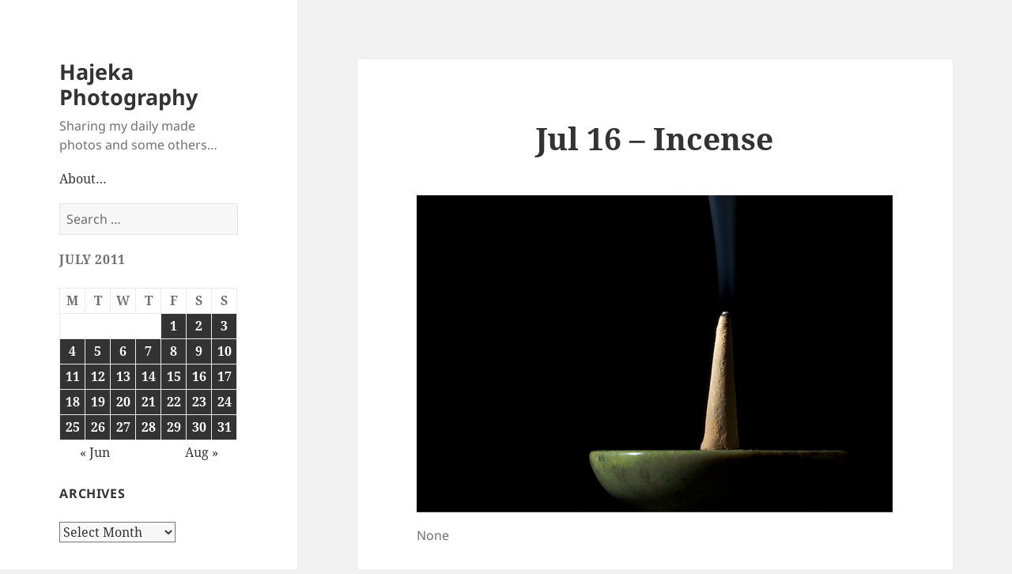

--- FILE ---
content_type: text/html; charset=UTF-8
request_url: https://hajeka.com/2011/07/16/jul-16-incense/
body_size: 11963
content:
<!DOCTYPE html>
<html lang="en-US" class="no-js">
<head>
	<meta charset="UTF-8">
	<meta name="viewport" content="width=device-width, initial-scale=1.0">
	<link rel="profile" href="https://gmpg.org/xfn/11">
	<link rel="pingback" href="https://hajeka.com/xmlrpc.php">
	<script>
(function(html){html.className = html.className.replace(/\bno-js\b/,'js')})(document.documentElement);
//# sourceURL=twentyfifteen_javascript_detection
</script>
<title>Jul 16 &#8211; Incense &#8211; Hajeka Photography</title>
<meta name='robots' content='max-image-preview:large' />
<link rel="alternate" type="application/rss+xml" title="Hajeka Photography &raquo; Feed" href="https://hajeka.com/feed/" />
<link rel="alternate" type="application/rss+xml" title="Hajeka Photography &raquo; Comments Feed" href="https://hajeka.com/comments/feed/" />
<link rel="alternate" type="application/rss+xml" title="Hajeka Photography &raquo; Jul 16 &#8211; Incense Comments Feed" href="https://hajeka.com/2011/07/16/jul-16-incense/feed/" />
<link rel="alternate" title="oEmbed (JSON)" type="application/json+oembed" href="https://hajeka.com/wp-json/oembed/1.0/embed?url=https%3A%2F%2Fhajeka.com%2F2011%2F07%2F16%2Fjul-16-incense%2F" />
<link rel="alternate" title="oEmbed (XML)" type="text/xml+oembed" href="https://hajeka.com/wp-json/oembed/1.0/embed?url=https%3A%2F%2Fhajeka.com%2F2011%2F07%2F16%2Fjul-16-incense%2F&#038;format=xml" />
<style id='wp-img-auto-sizes-contain-inline-css'>
img:is([sizes=auto i],[sizes^="auto," i]){contain-intrinsic-size:3000px 1500px}
/*# sourceURL=wp-img-auto-sizes-contain-inline-css */
</style>
<style id='wp-emoji-styles-inline-css'>

	img.wp-smiley, img.emoji {
		display: inline !important;
		border: none !important;
		box-shadow: none !important;
		height: 1em !important;
		width: 1em !important;
		margin: 0 0.07em !important;
		vertical-align: -0.1em !important;
		background: none !important;
		padding: 0 !important;
	}
/*# sourceURL=wp-emoji-styles-inline-css */
</style>
<style id='wp-block-library-inline-css'>
:root{--wp-block-synced-color:#7a00df;--wp-block-synced-color--rgb:122,0,223;--wp-bound-block-color:var(--wp-block-synced-color);--wp-editor-canvas-background:#ddd;--wp-admin-theme-color:#007cba;--wp-admin-theme-color--rgb:0,124,186;--wp-admin-theme-color-darker-10:#006ba1;--wp-admin-theme-color-darker-10--rgb:0,107,160.5;--wp-admin-theme-color-darker-20:#005a87;--wp-admin-theme-color-darker-20--rgb:0,90,135;--wp-admin-border-width-focus:2px}@media (min-resolution:192dpi){:root{--wp-admin-border-width-focus:1.5px}}.wp-element-button{cursor:pointer}:root .has-very-light-gray-background-color{background-color:#eee}:root .has-very-dark-gray-background-color{background-color:#313131}:root .has-very-light-gray-color{color:#eee}:root .has-very-dark-gray-color{color:#313131}:root .has-vivid-green-cyan-to-vivid-cyan-blue-gradient-background{background:linear-gradient(135deg,#00d084,#0693e3)}:root .has-purple-crush-gradient-background{background:linear-gradient(135deg,#34e2e4,#4721fb 50%,#ab1dfe)}:root .has-hazy-dawn-gradient-background{background:linear-gradient(135deg,#faaca8,#dad0ec)}:root .has-subdued-olive-gradient-background{background:linear-gradient(135deg,#fafae1,#67a671)}:root .has-atomic-cream-gradient-background{background:linear-gradient(135deg,#fdd79a,#004a59)}:root .has-nightshade-gradient-background{background:linear-gradient(135deg,#330968,#31cdcf)}:root .has-midnight-gradient-background{background:linear-gradient(135deg,#020381,#2874fc)}:root{--wp--preset--font-size--normal:16px;--wp--preset--font-size--huge:42px}.has-regular-font-size{font-size:1em}.has-larger-font-size{font-size:2.625em}.has-normal-font-size{font-size:var(--wp--preset--font-size--normal)}.has-huge-font-size{font-size:var(--wp--preset--font-size--huge)}.has-text-align-center{text-align:center}.has-text-align-left{text-align:left}.has-text-align-right{text-align:right}.has-fit-text{white-space:nowrap!important}#end-resizable-editor-section{display:none}.aligncenter{clear:both}.items-justified-left{justify-content:flex-start}.items-justified-center{justify-content:center}.items-justified-right{justify-content:flex-end}.items-justified-space-between{justify-content:space-between}.screen-reader-text{border:0;clip-path:inset(50%);height:1px;margin:-1px;overflow:hidden;padding:0;position:absolute;width:1px;word-wrap:normal!important}.screen-reader-text:focus{background-color:#ddd;clip-path:none;color:#444;display:block;font-size:1em;height:auto;left:5px;line-height:normal;padding:15px 23px 14px;text-decoration:none;top:5px;width:auto;z-index:100000}html :where(.has-border-color){border-style:solid}html :where([style*=border-top-color]){border-top-style:solid}html :where([style*=border-right-color]){border-right-style:solid}html :where([style*=border-bottom-color]){border-bottom-style:solid}html :where([style*=border-left-color]){border-left-style:solid}html :where([style*=border-width]){border-style:solid}html :where([style*=border-top-width]){border-top-style:solid}html :where([style*=border-right-width]){border-right-style:solid}html :where([style*=border-bottom-width]){border-bottom-style:solid}html :where([style*=border-left-width]){border-left-style:solid}html :where(img[class*=wp-image-]){height:auto;max-width:100%}:where(figure){margin:0 0 1em}html :where(.is-position-sticky){--wp-admin--admin-bar--position-offset:var(--wp-admin--admin-bar--height,0px)}@media screen and (max-width:600px){html :where(.is-position-sticky){--wp-admin--admin-bar--position-offset:0px}}

/*# sourceURL=wp-block-library-inline-css */
</style><style id='wp-block-image-inline-css'>
.wp-block-image>a,.wp-block-image>figure>a{display:inline-block}.wp-block-image img{box-sizing:border-box;height:auto;max-width:100%;vertical-align:bottom}@media not (prefers-reduced-motion){.wp-block-image img.hide{visibility:hidden}.wp-block-image img.show{animation:show-content-image .4s}}.wp-block-image[style*=border-radius] img,.wp-block-image[style*=border-radius]>a{border-radius:inherit}.wp-block-image.has-custom-border img{box-sizing:border-box}.wp-block-image.aligncenter{text-align:center}.wp-block-image.alignfull>a,.wp-block-image.alignwide>a{width:100%}.wp-block-image.alignfull img,.wp-block-image.alignwide img{height:auto;width:100%}.wp-block-image .aligncenter,.wp-block-image .alignleft,.wp-block-image .alignright,.wp-block-image.aligncenter,.wp-block-image.alignleft,.wp-block-image.alignright{display:table}.wp-block-image .aligncenter>figcaption,.wp-block-image .alignleft>figcaption,.wp-block-image .alignright>figcaption,.wp-block-image.aligncenter>figcaption,.wp-block-image.alignleft>figcaption,.wp-block-image.alignright>figcaption{caption-side:bottom;display:table-caption}.wp-block-image .alignleft{float:left;margin:.5em 1em .5em 0}.wp-block-image .alignright{float:right;margin:.5em 0 .5em 1em}.wp-block-image .aligncenter{margin-left:auto;margin-right:auto}.wp-block-image :where(figcaption){margin-bottom:1em;margin-top:.5em}.wp-block-image.is-style-circle-mask img{border-radius:9999px}@supports ((-webkit-mask-image:none) or (mask-image:none)) or (-webkit-mask-image:none){.wp-block-image.is-style-circle-mask img{border-radius:0;-webkit-mask-image:url('data:image/svg+xml;utf8,<svg viewBox="0 0 100 100" xmlns="http://www.w3.org/2000/svg"><circle cx="50" cy="50" r="50"/></svg>');mask-image:url('data:image/svg+xml;utf8,<svg viewBox="0 0 100 100" xmlns="http://www.w3.org/2000/svg"><circle cx="50" cy="50" r="50"/></svg>');mask-mode:alpha;-webkit-mask-position:center;mask-position:center;-webkit-mask-repeat:no-repeat;mask-repeat:no-repeat;-webkit-mask-size:contain;mask-size:contain}}:root :where(.wp-block-image.is-style-rounded img,.wp-block-image .is-style-rounded img){border-radius:9999px}.wp-block-image figure{margin:0}.wp-lightbox-container{display:flex;flex-direction:column;position:relative}.wp-lightbox-container img{cursor:zoom-in}.wp-lightbox-container img:hover+button{opacity:1}.wp-lightbox-container button{align-items:center;backdrop-filter:blur(16px) saturate(180%);background-color:#5a5a5a40;border:none;border-radius:4px;cursor:zoom-in;display:flex;height:20px;justify-content:center;opacity:0;padding:0;position:absolute;right:16px;text-align:center;top:16px;width:20px;z-index:100}@media not (prefers-reduced-motion){.wp-lightbox-container button{transition:opacity .2s ease}}.wp-lightbox-container button:focus-visible{outline:3px auto #5a5a5a40;outline:3px auto -webkit-focus-ring-color;outline-offset:3px}.wp-lightbox-container button:hover{cursor:pointer;opacity:1}.wp-lightbox-container button:focus{opacity:1}.wp-lightbox-container button:focus,.wp-lightbox-container button:hover,.wp-lightbox-container button:not(:hover):not(:active):not(.has-background){background-color:#5a5a5a40;border:none}.wp-lightbox-overlay{box-sizing:border-box;cursor:zoom-out;height:100vh;left:0;overflow:hidden;position:fixed;top:0;visibility:hidden;width:100%;z-index:100000}.wp-lightbox-overlay .close-button{align-items:center;cursor:pointer;display:flex;justify-content:center;min-height:40px;min-width:40px;padding:0;position:absolute;right:calc(env(safe-area-inset-right) + 16px);top:calc(env(safe-area-inset-top) + 16px);z-index:5000000}.wp-lightbox-overlay .close-button:focus,.wp-lightbox-overlay .close-button:hover,.wp-lightbox-overlay .close-button:not(:hover):not(:active):not(.has-background){background:none;border:none}.wp-lightbox-overlay .lightbox-image-container{height:var(--wp--lightbox-container-height);left:50%;overflow:hidden;position:absolute;top:50%;transform:translate(-50%,-50%);transform-origin:top left;width:var(--wp--lightbox-container-width);z-index:9999999999}.wp-lightbox-overlay .wp-block-image{align-items:center;box-sizing:border-box;display:flex;height:100%;justify-content:center;margin:0;position:relative;transform-origin:0 0;width:100%;z-index:3000000}.wp-lightbox-overlay .wp-block-image img{height:var(--wp--lightbox-image-height);min-height:var(--wp--lightbox-image-height);min-width:var(--wp--lightbox-image-width);width:var(--wp--lightbox-image-width)}.wp-lightbox-overlay .wp-block-image figcaption{display:none}.wp-lightbox-overlay button{background:none;border:none}.wp-lightbox-overlay .scrim{background-color:#fff;height:100%;opacity:.9;position:absolute;width:100%;z-index:2000000}.wp-lightbox-overlay.active{visibility:visible}@media not (prefers-reduced-motion){.wp-lightbox-overlay.active{animation:turn-on-visibility .25s both}.wp-lightbox-overlay.active img{animation:turn-on-visibility .35s both}.wp-lightbox-overlay.show-closing-animation:not(.active){animation:turn-off-visibility .35s both}.wp-lightbox-overlay.show-closing-animation:not(.active) img{animation:turn-off-visibility .25s both}.wp-lightbox-overlay.zoom.active{animation:none;opacity:1;visibility:visible}.wp-lightbox-overlay.zoom.active .lightbox-image-container{animation:lightbox-zoom-in .4s}.wp-lightbox-overlay.zoom.active .lightbox-image-container img{animation:none}.wp-lightbox-overlay.zoom.active .scrim{animation:turn-on-visibility .4s forwards}.wp-lightbox-overlay.zoom.show-closing-animation:not(.active){animation:none}.wp-lightbox-overlay.zoom.show-closing-animation:not(.active) .lightbox-image-container{animation:lightbox-zoom-out .4s}.wp-lightbox-overlay.zoom.show-closing-animation:not(.active) .lightbox-image-container img{animation:none}.wp-lightbox-overlay.zoom.show-closing-animation:not(.active) .scrim{animation:turn-off-visibility .4s forwards}}@keyframes show-content-image{0%{visibility:hidden}99%{visibility:hidden}to{visibility:visible}}@keyframes turn-on-visibility{0%{opacity:0}to{opacity:1}}@keyframes turn-off-visibility{0%{opacity:1;visibility:visible}99%{opacity:0;visibility:visible}to{opacity:0;visibility:hidden}}@keyframes lightbox-zoom-in{0%{transform:translate(calc((-100vw + var(--wp--lightbox-scrollbar-width))/2 + var(--wp--lightbox-initial-left-position)),calc(-50vh + var(--wp--lightbox-initial-top-position))) scale(var(--wp--lightbox-scale))}to{transform:translate(-50%,-50%) scale(1)}}@keyframes lightbox-zoom-out{0%{transform:translate(-50%,-50%) scale(1);visibility:visible}99%{visibility:visible}to{transform:translate(calc((-100vw + var(--wp--lightbox-scrollbar-width))/2 + var(--wp--lightbox-initial-left-position)),calc(-50vh + var(--wp--lightbox-initial-top-position))) scale(var(--wp--lightbox-scale));visibility:hidden}}
/*# sourceURL=https://hajeka.com/wp-includes/blocks/image/style.min.css */
</style>
<style id='wp-block-image-theme-inline-css'>
:root :where(.wp-block-image figcaption){color:#555;font-size:13px;text-align:center}.is-dark-theme :root :where(.wp-block-image figcaption){color:#ffffffa6}.wp-block-image{margin:0 0 1em}
/*# sourceURL=https://hajeka.com/wp-includes/blocks/image/theme.min.css */
</style>
<style id='global-styles-inline-css'>
:root{--wp--preset--aspect-ratio--square: 1;--wp--preset--aspect-ratio--4-3: 4/3;--wp--preset--aspect-ratio--3-4: 3/4;--wp--preset--aspect-ratio--3-2: 3/2;--wp--preset--aspect-ratio--2-3: 2/3;--wp--preset--aspect-ratio--16-9: 16/9;--wp--preset--aspect-ratio--9-16: 9/16;--wp--preset--color--black: #000000;--wp--preset--color--cyan-bluish-gray: #abb8c3;--wp--preset--color--white: #fff;--wp--preset--color--pale-pink: #f78da7;--wp--preset--color--vivid-red: #cf2e2e;--wp--preset--color--luminous-vivid-orange: #ff6900;--wp--preset--color--luminous-vivid-amber: #fcb900;--wp--preset--color--light-green-cyan: #7bdcb5;--wp--preset--color--vivid-green-cyan: #00d084;--wp--preset--color--pale-cyan-blue: #8ed1fc;--wp--preset--color--vivid-cyan-blue: #0693e3;--wp--preset--color--vivid-purple: #9b51e0;--wp--preset--color--dark-gray: #111;--wp--preset--color--light-gray: #f1f1f1;--wp--preset--color--yellow: #f4ca16;--wp--preset--color--dark-brown: #352712;--wp--preset--color--medium-pink: #e53b51;--wp--preset--color--light-pink: #ffe5d1;--wp--preset--color--dark-purple: #2e2256;--wp--preset--color--purple: #674970;--wp--preset--color--blue-gray: #22313f;--wp--preset--color--bright-blue: #55c3dc;--wp--preset--color--light-blue: #e9f2f9;--wp--preset--gradient--vivid-cyan-blue-to-vivid-purple: linear-gradient(135deg,rgb(6,147,227) 0%,rgb(155,81,224) 100%);--wp--preset--gradient--light-green-cyan-to-vivid-green-cyan: linear-gradient(135deg,rgb(122,220,180) 0%,rgb(0,208,130) 100%);--wp--preset--gradient--luminous-vivid-amber-to-luminous-vivid-orange: linear-gradient(135deg,rgb(252,185,0) 0%,rgb(255,105,0) 100%);--wp--preset--gradient--luminous-vivid-orange-to-vivid-red: linear-gradient(135deg,rgb(255,105,0) 0%,rgb(207,46,46) 100%);--wp--preset--gradient--very-light-gray-to-cyan-bluish-gray: linear-gradient(135deg,rgb(238,238,238) 0%,rgb(169,184,195) 100%);--wp--preset--gradient--cool-to-warm-spectrum: linear-gradient(135deg,rgb(74,234,220) 0%,rgb(151,120,209) 20%,rgb(207,42,186) 40%,rgb(238,44,130) 60%,rgb(251,105,98) 80%,rgb(254,248,76) 100%);--wp--preset--gradient--blush-light-purple: linear-gradient(135deg,rgb(255,206,236) 0%,rgb(152,150,240) 100%);--wp--preset--gradient--blush-bordeaux: linear-gradient(135deg,rgb(254,205,165) 0%,rgb(254,45,45) 50%,rgb(107,0,62) 100%);--wp--preset--gradient--luminous-dusk: linear-gradient(135deg,rgb(255,203,112) 0%,rgb(199,81,192) 50%,rgb(65,88,208) 100%);--wp--preset--gradient--pale-ocean: linear-gradient(135deg,rgb(255,245,203) 0%,rgb(182,227,212) 50%,rgb(51,167,181) 100%);--wp--preset--gradient--electric-grass: linear-gradient(135deg,rgb(202,248,128) 0%,rgb(113,206,126) 100%);--wp--preset--gradient--midnight: linear-gradient(135deg,rgb(2,3,129) 0%,rgb(40,116,252) 100%);--wp--preset--gradient--dark-gray-gradient-gradient: linear-gradient(90deg, rgba(17,17,17,1) 0%, rgba(42,42,42,1) 100%);--wp--preset--gradient--light-gray-gradient: linear-gradient(90deg, rgba(241,241,241,1) 0%, rgba(215,215,215,1) 100%);--wp--preset--gradient--white-gradient: linear-gradient(90deg, rgba(255,255,255,1) 0%, rgba(230,230,230,1) 100%);--wp--preset--gradient--yellow-gradient: linear-gradient(90deg, rgba(244,202,22,1) 0%, rgba(205,168,10,1) 100%);--wp--preset--gradient--dark-brown-gradient: linear-gradient(90deg, rgba(53,39,18,1) 0%, rgba(91,67,31,1) 100%);--wp--preset--gradient--medium-pink-gradient: linear-gradient(90deg, rgba(229,59,81,1) 0%, rgba(209,28,51,1) 100%);--wp--preset--gradient--light-pink-gradient: linear-gradient(90deg, rgba(255,229,209,1) 0%, rgba(255,200,158,1) 100%);--wp--preset--gradient--dark-purple-gradient: linear-gradient(90deg, rgba(46,34,86,1) 0%, rgba(66,48,123,1) 100%);--wp--preset--gradient--purple-gradient: linear-gradient(90deg, rgba(103,73,112,1) 0%, rgba(131,93,143,1) 100%);--wp--preset--gradient--blue-gray-gradient: linear-gradient(90deg, rgba(34,49,63,1) 0%, rgba(52,75,96,1) 100%);--wp--preset--gradient--bright-blue-gradient: linear-gradient(90deg, rgba(85,195,220,1) 0%, rgba(43,180,211,1) 100%);--wp--preset--gradient--light-blue-gradient: linear-gradient(90deg, rgba(233,242,249,1) 0%, rgba(193,218,238,1) 100%);--wp--preset--font-size--small: 13px;--wp--preset--font-size--medium: 20px;--wp--preset--font-size--large: 36px;--wp--preset--font-size--x-large: 42px;--wp--preset--spacing--20: 0.44rem;--wp--preset--spacing--30: 0.67rem;--wp--preset--spacing--40: 1rem;--wp--preset--spacing--50: 1.5rem;--wp--preset--spacing--60: 2.25rem;--wp--preset--spacing--70: 3.38rem;--wp--preset--spacing--80: 5.06rem;--wp--preset--shadow--natural: 6px 6px 9px rgba(0, 0, 0, 0.2);--wp--preset--shadow--deep: 12px 12px 50px rgba(0, 0, 0, 0.4);--wp--preset--shadow--sharp: 6px 6px 0px rgba(0, 0, 0, 0.2);--wp--preset--shadow--outlined: 6px 6px 0px -3px rgb(255, 255, 255), 6px 6px rgb(0, 0, 0);--wp--preset--shadow--crisp: 6px 6px 0px rgb(0, 0, 0);}:where(.is-layout-flex){gap: 0.5em;}:where(.is-layout-grid){gap: 0.5em;}body .is-layout-flex{display: flex;}.is-layout-flex{flex-wrap: wrap;align-items: center;}.is-layout-flex > :is(*, div){margin: 0;}body .is-layout-grid{display: grid;}.is-layout-grid > :is(*, div){margin: 0;}:where(.wp-block-columns.is-layout-flex){gap: 2em;}:where(.wp-block-columns.is-layout-grid){gap: 2em;}:where(.wp-block-post-template.is-layout-flex){gap: 1.25em;}:where(.wp-block-post-template.is-layout-grid){gap: 1.25em;}.has-black-color{color: var(--wp--preset--color--black) !important;}.has-cyan-bluish-gray-color{color: var(--wp--preset--color--cyan-bluish-gray) !important;}.has-white-color{color: var(--wp--preset--color--white) !important;}.has-pale-pink-color{color: var(--wp--preset--color--pale-pink) !important;}.has-vivid-red-color{color: var(--wp--preset--color--vivid-red) !important;}.has-luminous-vivid-orange-color{color: var(--wp--preset--color--luminous-vivid-orange) !important;}.has-luminous-vivid-amber-color{color: var(--wp--preset--color--luminous-vivid-amber) !important;}.has-light-green-cyan-color{color: var(--wp--preset--color--light-green-cyan) !important;}.has-vivid-green-cyan-color{color: var(--wp--preset--color--vivid-green-cyan) !important;}.has-pale-cyan-blue-color{color: var(--wp--preset--color--pale-cyan-blue) !important;}.has-vivid-cyan-blue-color{color: var(--wp--preset--color--vivid-cyan-blue) !important;}.has-vivid-purple-color{color: var(--wp--preset--color--vivid-purple) !important;}.has-black-background-color{background-color: var(--wp--preset--color--black) !important;}.has-cyan-bluish-gray-background-color{background-color: var(--wp--preset--color--cyan-bluish-gray) !important;}.has-white-background-color{background-color: var(--wp--preset--color--white) !important;}.has-pale-pink-background-color{background-color: var(--wp--preset--color--pale-pink) !important;}.has-vivid-red-background-color{background-color: var(--wp--preset--color--vivid-red) !important;}.has-luminous-vivid-orange-background-color{background-color: var(--wp--preset--color--luminous-vivid-orange) !important;}.has-luminous-vivid-amber-background-color{background-color: var(--wp--preset--color--luminous-vivid-amber) !important;}.has-light-green-cyan-background-color{background-color: var(--wp--preset--color--light-green-cyan) !important;}.has-vivid-green-cyan-background-color{background-color: var(--wp--preset--color--vivid-green-cyan) !important;}.has-pale-cyan-blue-background-color{background-color: var(--wp--preset--color--pale-cyan-blue) !important;}.has-vivid-cyan-blue-background-color{background-color: var(--wp--preset--color--vivid-cyan-blue) !important;}.has-vivid-purple-background-color{background-color: var(--wp--preset--color--vivid-purple) !important;}.has-black-border-color{border-color: var(--wp--preset--color--black) !important;}.has-cyan-bluish-gray-border-color{border-color: var(--wp--preset--color--cyan-bluish-gray) !important;}.has-white-border-color{border-color: var(--wp--preset--color--white) !important;}.has-pale-pink-border-color{border-color: var(--wp--preset--color--pale-pink) !important;}.has-vivid-red-border-color{border-color: var(--wp--preset--color--vivid-red) !important;}.has-luminous-vivid-orange-border-color{border-color: var(--wp--preset--color--luminous-vivid-orange) !important;}.has-luminous-vivid-amber-border-color{border-color: var(--wp--preset--color--luminous-vivid-amber) !important;}.has-light-green-cyan-border-color{border-color: var(--wp--preset--color--light-green-cyan) !important;}.has-vivid-green-cyan-border-color{border-color: var(--wp--preset--color--vivid-green-cyan) !important;}.has-pale-cyan-blue-border-color{border-color: var(--wp--preset--color--pale-cyan-blue) !important;}.has-vivid-cyan-blue-border-color{border-color: var(--wp--preset--color--vivid-cyan-blue) !important;}.has-vivid-purple-border-color{border-color: var(--wp--preset--color--vivid-purple) !important;}.has-vivid-cyan-blue-to-vivid-purple-gradient-background{background: var(--wp--preset--gradient--vivid-cyan-blue-to-vivid-purple) !important;}.has-light-green-cyan-to-vivid-green-cyan-gradient-background{background: var(--wp--preset--gradient--light-green-cyan-to-vivid-green-cyan) !important;}.has-luminous-vivid-amber-to-luminous-vivid-orange-gradient-background{background: var(--wp--preset--gradient--luminous-vivid-amber-to-luminous-vivid-orange) !important;}.has-luminous-vivid-orange-to-vivid-red-gradient-background{background: var(--wp--preset--gradient--luminous-vivid-orange-to-vivid-red) !important;}.has-very-light-gray-to-cyan-bluish-gray-gradient-background{background: var(--wp--preset--gradient--very-light-gray-to-cyan-bluish-gray) !important;}.has-cool-to-warm-spectrum-gradient-background{background: var(--wp--preset--gradient--cool-to-warm-spectrum) !important;}.has-blush-light-purple-gradient-background{background: var(--wp--preset--gradient--blush-light-purple) !important;}.has-blush-bordeaux-gradient-background{background: var(--wp--preset--gradient--blush-bordeaux) !important;}.has-luminous-dusk-gradient-background{background: var(--wp--preset--gradient--luminous-dusk) !important;}.has-pale-ocean-gradient-background{background: var(--wp--preset--gradient--pale-ocean) !important;}.has-electric-grass-gradient-background{background: var(--wp--preset--gradient--electric-grass) !important;}.has-midnight-gradient-background{background: var(--wp--preset--gradient--midnight) !important;}.has-small-font-size{font-size: var(--wp--preset--font-size--small) !important;}.has-medium-font-size{font-size: var(--wp--preset--font-size--medium) !important;}.has-large-font-size{font-size: var(--wp--preset--font-size--large) !important;}.has-x-large-font-size{font-size: var(--wp--preset--font-size--x-large) !important;}
/*# sourceURL=global-styles-inline-css */
</style>

<style id='classic-theme-styles-inline-css'>
/*! This file is auto-generated */
.wp-block-button__link{color:#fff;background-color:#32373c;border-radius:9999px;box-shadow:none;text-decoration:none;padding:calc(.667em + 2px) calc(1.333em + 2px);font-size:1.125em}.wp-block-file__button{background:#32373c;color:#fff;text-decoration:none}
/*# sourceURL=/wp-includes/css/classic-themes.min.css */
</style>
<link rel='stylesheet' id='ssg-style-css' href='https://hajeka.com/wp-content/plugins/story-show-gallery/ssg-js/ssg.min.css' media='screen' />
<link rel='stylesheet' id='ssg-thumb-style-css' href='https://hajeka.com/wp-content/plugins/story-show-gallery/ssg-js/3D-anim.min.css' media='screen' />
<link rel='stylesheet' id='twentyfifteen-fonts-css' href='https://hajeka.com/wp-content/themes/twentyfifteen/assets/fonts/noto-sans-plus-noto-serif-plus-inconsolata.css?ver=20230328' media='all' />
<link rel='stylesheet' id='genericons-css' href='https://hajeka.com/wp-content/themes/twentyfifteen/genericons/genericons.css?ver=20251101' media='all' />
<link rel='stylesheet' id='twentyfifteen-style-css' href='https://hajeka.com/wp-content/themes/twentyfifteen/style.css?ver=20251202' media='all' />
<link rel='stylesheet' id='twentyfifteen-block-style-css' href='https://hajeka.com/wp-content/themes/twentyfifteen/css/blocks.css?ver=20240715' media='all' />
<script src="https://hajeka.com/wp-includes/js/jquery/jquery.min.js?ver=3.7.1" id="jquery-core-js"></script>
<script src="https://hajeka.com/wp-includes/js/jquery/jquery-migrate.min.js?ver=3.4.1" id="jquery-migrate-js"></script>
<script id="twentyfifteen-script-js-extra">
var screenReaderText = {"expand":"\u003Cspan class=\"screen-reader-text\"\u003Eexpand child menu\u003C/span\u003E","collapse":"\u003Cspan class=\"screen-reader-text\"\u003Ecollapse child menu\u003C/span\u003E"};
//# sourceURL=twentyfifteen-script-js-extra
</script>
<script src="https://hajeka.com/wp-content/themes/twentyfifteen/js/functions.js?ver=20250729" id="twentyfifteen-script-js" defer data-wp-strategy="defer"></script>
<link rel="https://api.w.org/" href="https://hajeka.com/wp-json/" /><link rel="alternate" title="JSON" type="application/json" href="https://hajeka.com/wp-json/wp/v2/posts/1104" /><link rel="EditURI" type="application/rsd+xml" title="RSD" href="https://hajeka.com/xmlrpc.php?rsd" />
<meta name="generator" content="WordPress 6.9" />
<link rel="canonical" href="https://hajeka.com/2011/07/16/jul-16-incense/" />
<link rel='shortlink' href='https://hajeka.com/?p=1104' />
		<style id="wp-custom-css">
			.entry-title {
    text-align: center;
}

body, p,  h1, h2, h3, h4, h5, h6 {
 -moz-hyphens: none !important;
-ms-hyphens: none !important;
-webkit-hyphens: none !important;
 hyphens: none !important;}

.entry-content a img, .entry-summary a img, .page-content a img, .comment-content a img {
    display: block;
    margin: 0 auto;
}

.widget { margin: 0 0 5%}

.site-header { margin: 20% 0 5% 0}
		</style>
		</head>

<body class="wp-singular post-template-default single single-post postid-1104 single-format-standard wp-embed-responsive wp-theme-twentyfifteen">
<div id="page" class="hfeed site">
	<a class="skip-link screen-reader-text" href="#content">
		Skip to content	</a>

	<div id="sidebar" class="sidebar">
		<header id="masthead" class="site-header">
			<div class="site-branding">
									<p class="site-title"><a href="https://hajeka.com/" rel="home" >Hajeka Photography</a></p>
										<p class="site-description">Sharing my daily made photos and some others&#8230;</p>
				
				<button class="secondary-toggle">Menu and widgets</button>
			</div><!-- .site-branding -->
		</header><!-- .site-header -->

			<div id="secondary" class="secondary">

		
		
					<div id="widget-area" class="widget-area" role="complementary">
				<aside id="nav_menu-3" class="widget widget_nav_menu"><nav class="menu-about-container" aria-label="Menu"><ul id="menu-about" class="menu"><li id="menu-item-350" class="menu-item menu-item-type-post_type menu-item-object-page menu-item-350"><a target="_blank" href="https://hajeka.com/about-me/">About&#8230;</a></li>
</ul></nav></aside><aside id="search-2" class="widget widget_search"><form role="search" method="get" class="search-form" action="https://hajeka.com/">
				<label>
					<span class="screen-reader-text">Search for:</span>
					<input type="search" class="search-field" placeholder="Search &hellip;" value="" name="s" />
				</label>
				<input type="submit" class="search-submit screen-reader-text" value="Search" />
			</form></aside><aside id="calendar-3" class="widget widget_calendar"><div id="calendar_wrap" class="calendar_wrap"><table id="wp-calendar" class="wp-calendar-table">
	<caption>July 2011</caption>
	<thead>
	<tr>
		<th scope="col" aria-label="Monday">M</th>
		<th scope="col" aria-label="Tuesday">T</th>
		<th scope="col" aria-label="Wednesday">W</th>
		<th scope="col" aria-label="Thursday">T</th>
		<th scope="col" aria-label="Friday">F</th>
		<th scope="col" aria-label="Saturday">S</th>
		<th scope="col" aria-label="Sunday">S</th>
	</tr>
	</thead>
	<tbody>
	<tr>
		<td colspan="4" class="pad">&nbsp;</td><td><a href="https://hajeka.com/2011/07/01/" aria-label="Posts published on July 1, 2011">1</a></td><td><a href="https://hajeka.com/2011/07/02/" aria-label="Posts published on July 2, 2011">2</a></td><td><a href="https://hajeka.com/2011/07/03/" aria-label="Posts published on July 3, 2011">3</a></td>
	</tr>
	<tr>
		<td><a href="https://hajeka.com/2011/07/04/" aria-label="Posts published on July 4, 2011">4</a></td><td><a href="https://hajeka.com/2011/07/05/" aria-label="Posts published on July 5, 2011">5</a></td><td><a href="https://hajeka.com/2011/07/06/" aria-label="Posts published on July 6, 2011">6</a></td><td><a href="https://hajeka.com/2011/07/07/" aria-label="Posts published on July 7, 2011">7</a></td><td><a href="https://hajeka.com/2011/07/08/" aria-label="Posts published on July 8, 2011">8</a></td><td><a href="https://hajeka.com/2011/07/09/" aria-label="Posts published on July 9, 2011">9</a></td><td><a href="https://hajeka.com/2011/07/10/" aria-label="Posts published on July 10, 2011">10</a></td>
	</tr>
	<tr>
		<td><a href="https://hajeka.com/2011/07/11/" aria-label="Posts published on July 11, 2011">11</a></td><td><a href="https://hajeka.com/2011/07/12/" aria-label="Posts published on July 12, 2011">12</a></td><td><a href="https://hajeka.com/2011/07/13/" aria-label="Posts published on July 13, 2011">13</a></td><td><a href="https://hajeka.com/2011/07/14/" aria-label="Posts published on July 14, 2011">14</a></td><td><a href="https://hajeka.com/2011/07/15/" aria-label="Posts published on July 15, 2011">15</a></td><td><a href="https://hajeka.com/2011/07/16/" aria-label="Posts published on July 16, 2011">16</a></td><td><a href="https://hajeka.com/2011/07/17/" aria-label="Posts published on July 17, 2011">17</a></td>
	</tr>
	<tr>
		<td><a href="https://hajeka.com/2011/07/18/" aria-label="Posts published on July 18, 2011">18</a></td><td><a href="https://hajeka.com/2011/07/19/" aria-label="Posts published on July 19, 2011">19</a></td><td><a href="https://hajeka.com/2011/07/20/" aria-label="Posts published on July 20, 2011">20</a></td><td><a href="https://hajeka.com/2011/07/21/" aria-label="Posts published on July 21, 2011">21</a></td><td><a href="https://hajeka.com/2011/07/22/" aria-label="Posts published on July 22, 2011">22</a></td><td><a href="https://hajeka.com/2011/07/23/" aria-label="Posts published on July 23, 2011">23</a></td><td><a href="https://hajeka.com/2011/07/24/" aria-label="Posts published on July 24, 2011">24</a></td>
	</tr>
	<tr>
		<td><a href="https://hajeka.com/2011/07/25/" aria-label="Posts published on July 25, 2011">25</a></td><td><a href="https://hajeka.com/2011/07/26/" aria-label="Posts published on July 26, 2011">26</a></td><td><a href="https://hajeka.com/2011/07/27/" aria-label="Posts published on July 27, 2011">27</a></td><td><a href="https://hajeka.com/2011/07/28/" aria-label="Posts published on July 28, 2011">28</a></td><td><a href="https://hajeka.com/2011/07/29/" aria-label="Posts published on July 29, 2011">29</a></td><td><a href="https://hajeka.com/2011/07/30/" aria-label="Posts published on July 30, 2011">30</a></td><td><a href="https://hajeka.com/2011/07/31/" aria-label="Posts published on July 31, 2011">31</a></td>
	</tr>
	</tbody>
	</table><nav aria-label="Previous and next months" class="wp-calendar-nav">
		<span class="wp-calendar-nav-prev"><a href="https://hajeka.com/2011/06/">&laquo; Jun</a></span>
		<span class="pad">&nbsp;</span>
		<span class="wp-calendar-nav-next"><a href="https://hajeka.com/2011/08/">Aug &raquo;</a></span>
	</nav></div></aside><aside id="archives-2" class="widget widget_archive"><h2 class="widget-title">Archives</h2>		<label class="screen-reader-text" for="archives-dropdown-2">Archives</label>
		<select id="archives-dropdown-2" name="archive-dropdown">
			
			<option value="">Select Month</option>
				<option value='https://hajeka.com/2026/01/'> January 2026 </option>
	<option value='https://hajeka.com/2025/12/'> December 2025 </option>
	<option value='https://hajeka.com/2025/11/'> November 2025 </option>
	<option value='https://hajeka.com/2025/10/'> October 2025 </option>
	<option value='https://hajeka.com/2025/09/'> September 2025 </option>
	<option value='https://hajeka.com/2025/08/'> August 2025 </option>
	<option value='https://hajeka.com/2025/07/'> July 2025 </option>
	<option value='https://hajeka.com/2025/06/'> June 2025 </option>
	<option value='https://hajeka.com/2025/05/'> May 2025 </option>
	<option value='https://hajeka.com/2025/04/'> April 2025 </option>
	<option value='https://hajeka.com/2025/03/'> March 2025 </option>
	<option value='https://hajeka.com/2025/02/'> February 2025 </option>
	<option value='https://hajeka.com/2025/01/'> January 2025 </option>
	<option value='https://hajeka.com/2024/12/'> December 2024 </option>
	<option value='https://hajeka.com/2024/11/'> November 2024 </option>
	<option value='https://hajeka.com/2024/10/'> October 2024 </option>
	<option value='https://hajeka.com/2024/09/'> September 2024 </option>
	<option value='https://hajeka.com/2024/08/'> August 2024 </option>
	<option value='https://hajeka.com/2024/07/'> July 2024 </option>
	<option value='https://hajeka.com/2024/06/'> June 2024 </option>
	<option value='https://hajeka.com/2024/05/'> May 2024 </option>
	<option value='https://hajeka.com/2024/04/'> April 2024 </option>
	<option value='https://hajeka.com/2024/03/'> March 2024 </option>
	<option value='https://hajeka.com/2024/02/'> February 2024 </option>
	<option value='https://hajeka.com/2024/01/'> January 2024 </option>
	<option value='https://hajeka.com/2023/12/'> December 2023 </option>
	<option value='https://hajeka.com/2023/11/'> November 2023 </option>
	<option value='https://hajeka.com/2023/10/'> October 2023 </option>
	<option value='https://hajeka.com/2023/09/'> September 2023 </option>
	<option value='https://hajeka.com/2023/08/'> August 2023 </option>
	<option value='https://hajeka.com/2023/07/'> July 2023 </option>
	<option value='https://hajeka.com/2023/06/'> June 2023 </option>
	<option value='https://hajeka.com/2023/05/'> May 2023 </option>
	<option value='https://hajeka.com/2023/04/'> April 2023 </option>
	<option value='https://hajeka.com/2023/03/'> March 2023 </option>
	<option value='https://hajeka.com/2023/02/'> February 2023 </option>
	<option value='https://hajeka.com/2023/01/'> January 2023 </option>
	<option value='https://hajeka.com/2022/12/'> December 2022 </option>
	<option value='https://hajeka.com/2022/11/'> November 2022 </option>
	<option value='https://hajeka.com/2022/10/'> October 2022 </option>
	<option value='https://hajeka.com/2022/09/'> September 2022 </option>
	<option value='https://hajeka.com/2022/08/'> August 2022 </option>
	<option value='https://hajeka.com/2022/07/'> July 2022 </option>
	<option value='https://hajeka.com/2022/06/'> June 2022 </option>
	<option value='https://hajeka.com/2022/05/'> May 2022 </option>
	<option value='https://hajeka.com/2022/04/'> April 2022 </option>
	<option value='https://hajeka.com/2022/03/'> March 2022 </option>
	<option value='https://hajeka.com/2022/02/'> February 2022 </option>
	<option value='https://hajeka.com/2022/01/'> January 2022 </option>
	<option value='https://hajeka.com/2021/12/'> December 2021 </option>
	<option value='https://hajeka.com/2021/11/'> November 2021 </option>
	<option value='https://hajeka.com/2021/10/'> October 2021 </option>
	<option value='https://hajeka.com/2021/09/'> September 2021 </option>
	<option value='https://hajeka.com/2021/08/'> August 2021 </option>
	<option value='https://hajeka.com/2021/07/'> July 2021 </option>
	<option value='https://hajeka.com/2021/06/'> June 2021 </option>
	<option value='https://hajeka.com/2021/05/'> May 2021 </option>
	<option value='https://hajeka.com/2021/04/'> April 2021 </option>
	<option value='https://hajeka.com/2021/03/'> March 2021 </option>
	<option value='https://hajeka.com/2021/02/'> February 2021 </option>
	<option value='https://hajeka.com/2021/01/'> January 2021 </option>
	<option value='https://hajeka.com/2020/12/'> December 2020 </option>
	<option value='https://hajeka.com/2020/11/'> November 2020 </option>
	<option value='https://hajeka.com/2020/10/'> October 2020 </option>
	<option value='https://hajeka.com/2020/09/'> September 2020 </option>
	<option value='https://hajeka.com/2020/08/'> August 2020 </option>
	<option value='https://hajeka.com/2020/07/'> July 2020 </option>
	<option value='https://hajeka.com/2020/06/'> June 2020 </option>
	<option value='https://hajeka.com/2020/05/'> May 2020 </option>
	<option value='https://hajeka.com/2020/04/'> April 2020 </option>
	<option value='https://hajeka.com/2020/03/'> March 2020 </option>
	<option value='https://hajeka.com/2020/02/'> February 2020 </option>
	<option value='https://hajeka.com/2020/01/'> January 2020 </option>
	<option value='https://hajeka.com/2019/12/'> December 2019 </option>
	<option value='https://hajeka.com/2019/11/'> November 2019 </option>
	<option value='https://hajeka.com/2019/10/'> October 2019 </option>
	<option value='https://hajeka.com/2019/09/'> September 2019 </option>
	<option value='https://hajeka.com/2019/08/'> August 2019 </option>
	<option value='https://hajeka.com/2019/07/'> July 2019 </option>
	<option value='https://hajeka.com/2019/06/'> June 2019 </option>
	<option value='https://hajeka.com/2019/05/'> May 2019 </option>
	<option value='https://hajeka.com/2019/04/'> April 2019 </option>
	<option value='https://hajeka.com/2019/03/'> March 2019 </option>
	<option value='https://hajeka.com/2019/02/'> February 2019 </option>
	<option value='https://hajeka.com/2019/01/'> January 2019 </option>
	<option value='https://hajeka.com/2018/12/'> December 2018 </option>
	<option value='https://hajeka.com/2018/11/'> November 2018 </option>
	<option value='https://hajeka.com/2018/10/'> October 2018 </option>
	<option value='https://hajeka.com/2018/09/'> September 2018 </option>
	<option value='https://hajeka.com/2018/08/'> August 2018 </option>
	<option value='https://hajeka.com/2018/07/'> July 2018 </option>
	<option value='https://hajeka.com/2018/06/'> June 2018 </option>
	<option value='https://hajeka.com/2018/05/'> May 2018 </option>
	<option value='https://hajeka.com/2018/04/'> April 2018 </option>
	<option value='https://hajeka.com/2018/03/'> March 2018 </option>
	<option value='https://hajeka.com/2018/02/'> February 2018 </option>
	<option value='https://hajeka.com/2018/01/'> January 2018 </option>
	<option value='https://hajeka.com/2017/12/'> December 2017 </option>
	<option value='https://hajeka.com/2017/11/'> November 2017 </option>
	<option value='https://hajeka.com/2017/10/'> October 2017 </option>
	<option value='https://hajeka.com/2017/09/'> September 2017 </option>
	<option value='https://hajeka.com/2017/08/'> August 2017 </option>
	<option value='https://hajeka.com/2017/07/'> July 2017 </option>
	<option value='https://hajeka.com/2017/06/'> June 2017 </option>
	<option value='https://hajeka.com/2017/05/'> May 2017 </option>
	<option value='https://hajeka.com/2017/04/'> April 2017 </option>
	<option value='https://hajeka.com/2017/03/'> March 2017 </option>
	<option value='https://hajeka.com/2017/02/'> February 2017 </option>
	<option value='https://hajeka.com/2017/01/'> January 2017 </option>
	<option value='https://hajeka.com/2016/12/'> December 2016 </option>
	<option value='https://hajeka.com/2016/11/'> November 2016 </option>
	<option value='https://hajeka.com/2016/10/'> October 2016 </option>
	<option value='https://hajeka.com/2016/09/'> September 2016 </option>
	<option value='https://hajeka.com/2016/08/'> August 2016 </option>
	<option value='https://hajeka.com/2016/07/'> July 2016 </option>
	<option value='https://hajeka.com/2016/06/'> June 2016 </option>
	<option value='https://hajeka.com/2016/05/'> May 2016 </option>
	<option value='https://hajeka.com/2016/04/'> April 2016 </option>
	<option value='https://hajeka.com/2016/03/'> March 2016 </option>
	<option value='https://hajeka.com/2016/02/'> February 2016 </option>
	<option value='https://hajeka.com/2016/01/'> January 2016 </option>
	<option value='https://hajeka.com/2015/12/'> December 2015 </option>
	<option value='https://hajeka.com/2015/11/'> November 2015 </option>
	<option value='https://hajeka.com/2015/10/'> October 2015 </option>
	<option value='https://hajeka.com/2015/09/'> September 2015 </option>
	<option value='https://hajeka.com/2015/08/'> August 2015 </option>
	<option value='https://hajeka.com/2015/07/'> July 2015 </option>
	<option value='https://hajeka.com/2015/06/'> June 2015 </option>
	<option value='https://hajeka.com/2015/05/'> May 2015 </option>
	<option value='https://hajeka.com/2015/04/'> April 2015 </option>
	<option value='https://hajeka.com/2015/03/'> March 2015 </option>
	<option value='https://hajeka.com/2015/02/'> February 2015 </option>
	<option value='https://hajeka.com/2015/01/'> January 2015 </option>
	<option value='https://hajeka.com/2014/12/'> December 2014 </option>
	<option value='https://hajeka.com/2014/11/'> November 2014 </option>
	<option value='https://hajeka.com/2014/10/'> October 2014 </option>
	<option value='https://hajeka.com/2014/09/'> September 2014 </option>
	<option value='https://hajeka.com/2014/08/'> August 2014 </option>
	<option value='https://hajeka.com/2014/07/'> July 2014 </option>
	<option value='https://hajeka.com/2014/06/'> June 2014 </option>
	<option value='https://hajeka.com/2014/05/'> May 2014 </option>
	<option value='https://hajeka.com/2014/04/'> April 2014 </option>
	<option value='https://hajeka.com/2014/03/'> March 2014 </option>
	<option value='https://hajeka.com/2014/02/'> February 2014 </option>
	<option value='https://hajeka.com/2014/01/'> January 2014 </option>
	<option value='https://hajeka.com/2013/12/'> December 2013 </option>
	<option value='https://hajeka.com/2013/11/'> November 2013 </option>
	<option value='https://hajeka.com/2013/10/'> October 2013 </option>
	<option value='https://hajeka.com/2013/09/'> September 2013 </option>
	<option value='https://hajeka.com/2013/08/'> August 2013 </option>
	<option value='https://hajeka.com/2013/07/'> July 2013 </option>
	<option value='https://hajeka.com/2013/06/'> June 2013 </option>
	<option value='https://hajeka.com/2013/05/'> May 2013 </option>
	<option value='https://hajeka.com/2013/04/'> April 2013 </option>
	<option value='https://hajeka.com/2013/03/'> March 2013 </option>
	<option value='https://hajeka.com/2013/02/'> February 2013 </option>
	<option value='https://hajeka.com/2013/01/'> January 2013 </option>
	<option value='https://hajeka.com/2012/12/'> December 2012 </option>
	<option value='https://hajeka.com/2012/11/'> November 2012 </option>
	<option value='https://hajeka.com/2012/10/'> October 2012 </option>
	<option value='https://hajeka.com/2012/09/'> September 2012 </option>
	<option value='https://hajeka.com/2012/08/'> August 2012 </option>
	<option value='https://hajeka.com/2012/07/'> July 2012 </option>
	<option value='https://hajeka.com/2012/06/'> June 2012 </option>
	<option value='https://hajeka.com/2012/05/'> May 2012 </option>
	<option value='https://hajeka.com/2012/04/'> April 2012 </option>
	<option value='https://hajeka.com/2012/03/'> March 2012 </option>
	<option value='https://hajeka.com/2012/02/'> February 2012 </option>
	<option value='https://hajeka.com/2012/01/'> January 2012 </option>
	<option value='https://hajeka.com/2011/12/'> December 2011 </option>
	<option value='https://hajeka.com/2011/11/'> November 2011 </option>
	<option value='https://hajeka.com/2011/10/'> October 2011 </option>
	<option value='https://hajeka.com/2011/09/'> September 2011 </option>
	<option value='https://hajeka.com/2011/08/'> August 2011 </option>
	<option value='https://hajeka.com/2011/07/'> July 2011 </option>
	<option value='https://hajeka.com/2011/06/'> June 2011 </option>
	<option value='https://hajeka.com/2011/05/'> May 2011 </option>
	<option value='https://hajeka.com/2011/04/'> April 2011 </option>
	<option value='https://hajeka.com/2011/03/'> March 2011 </option>
	<option value='https://hajeka.com/2011/02/'> February 2011 </option>
	<option value='https://hajeka.com/2011/01/'> January 2011 </option>
	<option value='https://hajeka.com/2010/12/'> December 2010 </option>
	<option value='https://hajeka.com/2010/11/'> November 2010 </option>
	<option value='https://hajeka.com/2010/10/'> October 2010 </option>
	<option value='https://hajeka.com/2010/09/'> September 2010 </option>
	<option value='https://hajeka.com/2010/08/'> August 2010 </option>
	<option value='https://hajeka.com/2010/07/'> July 2010 </option>
	<option value='https://hajeka.com/2010/06/'> June 2010 </option>
	<option value='https://hajeka.com/2010/05/'> May 2010 </option>
	<option value='https://hajeka.com/2010/04/'> April 2010 </option>
	<option value='https://hajeka.com/2010/03/'> March 2010 </option>
	<option value='https://hajeka.com/2010/02/'> February 2010 </option>
	<option value='https://hajeka.com/2010/01/'> January 2010 </option>
	<option value='https://hajeka.com/2009/12/'> December 2009 </option>
	<option value='https://hajeka.com/2009/11/'> November 2009 </option>
	<option value='https://hajeka.com/2009/10/'> October 2009 </option>
	<option value='https://hajeka.com/2009/09/'> September 2009 </option>
	<option value='https://hajeka.com/2009/08/'> August 2009 </option>
	<option value='https://hajeka.com/2009/07/'> July 2009 </option>
	<option value='https://hajeka.com/2009/06/'> June 2009 </option>
	<option value='https://hajeka.com/2009/05/'> May 2009 </option>
	<option value='https://hajeka.com/2009/04/'> April 2009 </option>
	<option value='https://hajeka.com/2009/03/'> March 2009 </option>
	<option value='https://hajeka.com/2009/02/'> February 2009 </option>
	<option value='https://hajeka.com/2009/01/'> January 2009 </option>
	<option value='https://hajeka.com/2008/12/'> December 2008 </option>
	<option value='https://hajeka.com/2008/11/'> November 2008 </option>
	<option value='https://hajeka.com/2008/10/'> October 2008 </option>
	<option value='https://hajeka.com/2008/09/'> September 2008 </option>
	<option value='https://hajeka.com/2008/08/'> August 2008 </option>
	<option value='https://hajeka.com/2008/07/'> July 2008 </option>
	<option value='https://hajeka.com/2008/06/'> June 2008 </option>
	<option value='https://hajeka.com/2008/05/'> May 2008 </option>
	<option value='https://hajeka.com/2008/04/'> April 2008 </option>
	<option value='https://hajeka.com/2008/03/'> March 2008 </option>
	<option value='https://hajeka.com/2008/02/'> February 2008 </option>
	<option value='https://hajeka.com/2008/01/'> January 2008 </option>
	<option value='https://hajeka.com/2007/12/'> December 2007 </option>
	<option value='https://hajeka.com/2007/11/'> November 2007 </option>
	<option value='https://hajeka.com/2007/10/'> October 2007 </option>
	<option value='https://hajeka.com/2007/09/'> September 2007 </option>
	<option value='https://hajeka.com/2007/08/'> August 2007 </option>
	<option value='https://hajeka.com/2007/07/'> July 2007 </option>
	<option value='https://hajeka.com/2007/06/'> June 2007 </option>
	<option value='https://hajeka.com/2007/05/'> May 2007 </option>
	<option value='https://hajeka.com/2007/04/'> April 2007 </option>
	<option value='https://hajeka.com/2007/03/'> March 2007 </option>
	<option value='https://hajeka.com/2007/02/'> February 2007 </option>
	<option value='https://hajeka.com/2007/01/'> January 2007 </option>
	<option value='https://hajeka.com/2006/12/'> December 2006 </option>

		</select>

			<script>
( ( dropdownId ) => {
	const dropdown = document.getElementById( dropdownId );
	function onSelectChange() {
		setTimeout( () => {
			if ( 'escape' === dropdown.dataset.lastkey ) {
				return;
			}
			if ( dropdown.value ) {
				document.location.href = dropdown.value;
			}
		}, 250 );
	}
	function onKeyUp( event ) {
		if ( 'Escape' === event.key ) {
			dropdown.dataset.lastkey = 'escape';
		} else {
			delete dropdown.dataset.lastkey;
		}
	}
	function onClick() {
		delete dropdown.dataset.lastkey;
	}
	dropdown.addEventListener( 'keyup', onKeyUp );
	dropdown.addEventListener( 'click', onClick );
	dropdown.addEventListener( 'change', onSelectChange );
})( "archives-dropdown-2" );

//# sourceURL=WP_Widget_Archives%3A%3Awidget
</script>
</aside>			</div><!-- .widget-area -->
		
	</div><!-- .secondary -->

	</div><!-- .sidebar -->

	<div id="content" class="site-content">

	<div id="primary" class="content-area">
		<main id="main" class="site-main">

		
<article id="post-1104" class="post-1104 post type-post status-publish format-standard hentry category-16 category-jul-16 category-pad tag-incense tag-product">
	
	<header class="entry-header">
		<h1 class="entry-title">Jul 16 &#8211; Incense</h1>	</header><!-- .entry-header -->

	<div class="entry-content">
		
            
            <figure class="wp-block-image size-large">
            <a href="https://pad.hajeka.com/picture.php?/1031/categories" target="_blank" rel="noopener">
            <img decoding="async" src="https://pad.hajeka.com/gpad/_data/i/gpad/upload/2019/04/05/20190405232019-bf796460-me.jpg" alt="None"/>
            </a>
            <figcaption>None</figcaption></figure>
            
        	</div><!-- .entry-content -->

	
	<footer class="entry-footer">
		<span class="posted-on"><span class="screen-reader-text">Posted on </span><a href="https://hajeka.com/2011/07/16/jul-16-incense/" rel="bookmark"><time class="entry-date published" datetime="2011-07-16T00:00:02+02:00">July 16, 2011</time><time class="updated" datetime="2021-05-17T18:47:27+02:00">May 17, 2021</time></a></span><span class="byline"><span class="screen-reader-text">Author </span><span class="author vcard"><a class="url fn n" href="https://hajeka.com/author/hajeka/">Henk-Jan Kooiman</a></span></span><span class="cat-links"><span class="screen-reader-text">Categories </span><a href="https://hajeka.com/category/pad/2011/" rel="category tag">2011</a>, <a href="https://hajeka.com/category/pad/jul-16/" rel="category tag">Jul 16</a>, <a href="https://hajeka.com/category/pad/" rel="category tag">Photo-A-Day</a></span><span class="tags-links"><span class="screen-reader-text">Tags </span><a href="https://hajeka.com/tag/incense/" rel="tag">incense</a>, <a href="https://hajeka.com/tag/product/" rel="tag">product</a></span>			</footer><!-- .entry-footer -->

</article><!-- #post-1104 -->

	<nav class="navigation post-navigation" aria-label="Posts">
		<h2 class="screen-reader-text">Post navigation</h2>
		<div class="nav-links"><div class="nav-previous"><a href="https://hajeka.com/2011/07/15/jul-15-socks/" rel="prev"><span class="meta-nav" aria-hidden="true">Previous</span> <span class="screen-reader-text">Previous post:</span> <span class="post-title">Jul 15 &#8211; Socks</span></a></div><div class="nav-next"><a href="https://hajeka.com/2011/07/17/jul-17-a-rose/" rel="next"><span class="meta-nav" aria-hidden="true">Next</span> <span class="screen-reader-text">Next post:</span> <span class="post-title">Jul 17 &#8211; A rose</span></a></div></div>
	</nav>
		</main><!-- .site-main -->
	</div><!-- .content-area -->


	</div><!-- .site-content -->

	<footer id="colophon" class="site-footer">
		<div class="site-info">
									<a href="https://wordpress.org/" class="imprint">
				Proudly powered by WordPress			</a>
		</div><!-- .site-info -->
	</footer><!-- .site-footer -->

</div><!-- .site -->

<script type="speculationrules">
{"prefetch":[{"source":"document","where":{"and":[{"href_matches":"/*"},{"not":{"href_matches":["/wp-*.php","/wp-admin/*","/wp-content/uploads/*","/wp-content/*","/wp-content/plugins/*","/wp-content/themes/twentyfifteen/*","/*\\?(.+)"]}},{"not":{"selector_matches":"a[rel~=\"nofollow\"]"}},{"not":{"selector_matches":".no-prefetch, .no-prefetch a"}}]},"eagerness":"conservative"}]}
</script>
<script src="https://hajeka.com/wp-content/plugins/story-show-gallery/ssg-js/ssg.min.js" id="ssg-js-js"></script>
<script id="ssg-js-js-after">
SSG.cfg.thumbnails3D = true; SSG.cfg.ssg_cdn = false; SSG.cfg.scrollDuration = 500; SSG.cfg.theme = 'dark'; SSG.cfg.rightClickProtection = true; SSG.cfg.socialShare = true; SSG.cfg.separateWpGalleries = false; SSG.cfg.crossCursor = false; SSG.cfg.hideImgCaptions = false; SSG.cfg.captionsSource = 'caption'; SSG.cfg.captionExif = 'none'; SSG.cfg.globalAuthorCaption = ''; SSG.cfg.sideCaptionforSmallerLandscapeImg = false; SSG.cfg.preferedCaptionLocation = 8; SSG.cfg.hideThumbCaptions = false; SSG.cfg.imgBorderWidthX = 1; SSG.cfg.imgBorderWidthY = 1; SSG.cfg.imgBorderColor = false; SSG.cfg.imgOutlineColor = false; SSG.cfg.imgBorderRadius = 0.2; SSG.cfg.imgBorderShadow = true; SSG.cfg.imgBorderLightFx = false; SSG.cfg.wordpressGalleryFS = true; SSG.cfg.mobilePortraitFS = false; SSG.cfg.alwaysFullscreen = false; SSG.cfg.neverFullscreen = false; SSG.cfg.watermarkImage = ''; SSG.cfg.watermarkText = ''; SSG.cfg.watermarkWidth = 150; SSG.cfg.watermarkFontSize = 20; SSG.cfg.watermarkFontColor = false; SSG.cfg.watermarkOffsetX = 2; SSG.cfg.watermarkOffsetY = 1.2; SSG.cfg.watermarkOpacity = 0.5; SSG.cfg.respectOtherWpGalleryPlugins = true; SSG.cfg.logIntoGA = true; SSG.cfg.showFirst3ImgsTogether = false; SSG.cfg.scaleLock1 = false; SSG.cfg.enlargeImg = false; SSG.cfg.fileToLoad = null; SSG.cfg.hint1 = 'Browse through Story Show Gallery by:'; SSG.cfg.hint2 = 'a mouse wheel <strong>⊚</strong> or arrow keys <strong>↓→↑←</strong>'; SSG.cfg.hint3 = 'or <strong>TAP</strong> on the bottom (top) of the screen'; SSG.cfg.hintTouch = '<strong>TAP</strong> on the bottom (top) of the screen<br> or <strong>swipe</strong> to left (right) <br> to browse through Story Show Gallery.'; SSG.cfg.hintFS = 'For a better experience <br><a><abbr>⎚</abbr> go full screen</a>'; SSG.cfg.toTheTop = 'Scroll to top'; SSG.cfg.exitLink = 'Exit the Gallery'; SSG.cfg.imageLink = 'The link to selected image:'; SSG.cfg.copyButton = '⎘ Copy the link to clipboard'; SSG.cfg.linkPaste = '…and you can paste it anywhere via ctrl+v'; SSG.cfg.landscapeHint = 'photos look better in landscape mode <span>&#128241;</span>'; SSG.cfg.showLandscapeHint = true; 
jQuery(document).ready(function(){!SSG.jQueryImgCollection&&SSG.beforeRun();var tit=[];SSG.jQueryImgCollection.each(function(index){tit[index]='none';jQuery(this).siblings('figcaption, p').each(function(sindex){if (sindex==0) { tit[index] = jQuery(this).html().replace(/(<br>)|(<br\/>)|(<br \/>)/gi, '<br> ') }});if(tit[index]=='none'){jQuery(this).parent().siblings().each(function(sindex){if(sindex==0){tit[index]=jQuery(this).html().replace(/(<br>)|(<br\/>)|(<br \/>)/gi,' - ').replace(/(<[^>]*>)+/g,' ').trim()}})}});SSG.jQueryImgCollection.each(function(index){if(tit[index]!='none'){jQuery(this).attr('data-caption',tit[index])}})});

//# sourceURL=ssg-js-js-after
</script>
<script id="wp-emoji-settings" type="application/json">
{"baseUrl":"https://s.w.org/images/core/emoji/17.0.2/72x72/","ext":".png","svgUrl":"https://s.w.org/images/core/emoji/17.0.2/svg/","svgExt":".svg","source":{"concatemoji":"https://hajeka.com/wp-includes/js/wp-emoji-release.min.js?ver=6.9"}}
</script>
<script type="module">
/*! This file is auto-generated */
const a=JSON.parse(document.getElementById("wp-emoji-settings").textContent),o=(window._wpemojiSettings=a,"wpEmojiSettingsSupports"),s=["flag","emoji"];function i(e){try{var t={supportTests:e,timestamp:(new Date).valueOf()};sessionStorage.setItem(o,JSON.stringify(t))}catch(e){}}function c(e,t,n){e.clearRect(0,0,e.canvas.width,e.canvas.height),e.fillText(t,0,0);t=new Uint32Array(e.getImageData(0,0,e.canvas.width,e.canvas.height).data);e.clearRect(0,0,e.canvas.width,e.canvas.height),e.fillText(n,0,0);const a=new Uint32Array(e.getImageData(0,0,e.canvas.width,e.canvas.height).data);return t.every((e,t)=>e===a[t])}function p(e,t){e.clearRect(0,0,e.canvas.width,e.canvas.height),e.fillText(t,0,0);var n=e.getImageData(16,16,1,1);for(let e=0;e<n.data.length;e++)if(0!==n.data[e])return!1;return!0}function u(e,t,n,a){switch(t){case"flag":return n(e,"\ud83c\udff3\ufe0f\u200d\u26a7\ufe0f","\ud83c\udff3\ufe0f\u200b\u26a7\ufe0f")?!1:!n(e,"\ud83c\udde8\ud83c\uddf6","\ud83c\udde8\u200b\ud83c\uddf6")&&!n(e,"\ud83c\udff4\udb40\udc67\udb40\udc62\udb40\udc65\udb40\udc6e\udb40\udc67\udb40\udc7f","\ud83c\udff4\u200b\udb40\udc67\u200b\udb40\udc62\u200b\udb40\udc65\u200b\udb40\udc6e\u200b\udb40\udc67\u200b\udb40\udc7f");case"emoji":return!a(e,"\ud83e\u1fac8")}return!1}function f(e,t,n,a){let r;const o=(r="undefined"!=typeof WorkerGlobalScope&&self instanceof WorkerGlobalScope?new OffscreenCanvas(300,150):document.createElement("canvas")).getContext("2d",{willReadFrequently:!0}),s=(o.textBaseline="top",o.font="600 32px Arial",{});return e.forEach(e=>{s[e]=t(o,e,n,a)}),s}function r(e){var t=document.createElement("script");t.src=e,t.defer=!0,document.head.appendChild(t)}a.supports={everything:!0,everythingExceptFlag:!0},new Promise(t=>{let n=function(){try{var e=JSON.parse(sessionStorage.getItem(o));if("object"==typeof e&&"number"==typeof e.timestamp&&(new Date).valueOf()<e.timestamp+604800&&"object"==typeof e.supportTests)return e.supportTests}catch(e){}return null}();if(!n){if("undefined"!=typeof Worker&&"undefined"!=typeof OffscreenCanvas&&"undefined"!=typeof URL&&URL.createObjectURL&&"undefined"!=typeof Blob)try{var e="postMessage("+f.toString()+"("+[JSON.stringify(s),u.toString(),c.toString(),p.toString()].join(",")+"));",a=new Blob([e],{type:"text/javascript"});const r=new Worker(URL.createObjectURL(a),{name:"wpTestEmojiSupports"});return void(r.onmessage=e=>{i(n=e.data),r.terminate(),t(n)})}catch(e){}i(n=f(s,u,c,p))}t(n)}).then(e=>{for(const n in e)a.supports[n]=e[n],a.supports.everything=a.supports.everything&&a.supports[n],"flag"!==n&&(a.supports.everythingExceptFlag=a.supports.everythingExceptFlag&&a.supports[n]);var t;a.supports.everythingExceptFlag=a.supports.everythingExceptFlag&&!a.supports.flag,a.supports.everything||((t=a.source||{}).concatemoji?r(t.concatemoji):t.wpemoji&&t.twemoji&&(r(t.twemoji),r(t.wpemoji)))});
//# sourceURL=https://hajeka.com/wp-includes/js/wp-emoji-loader.min.js
</script>

</body>
</html>
